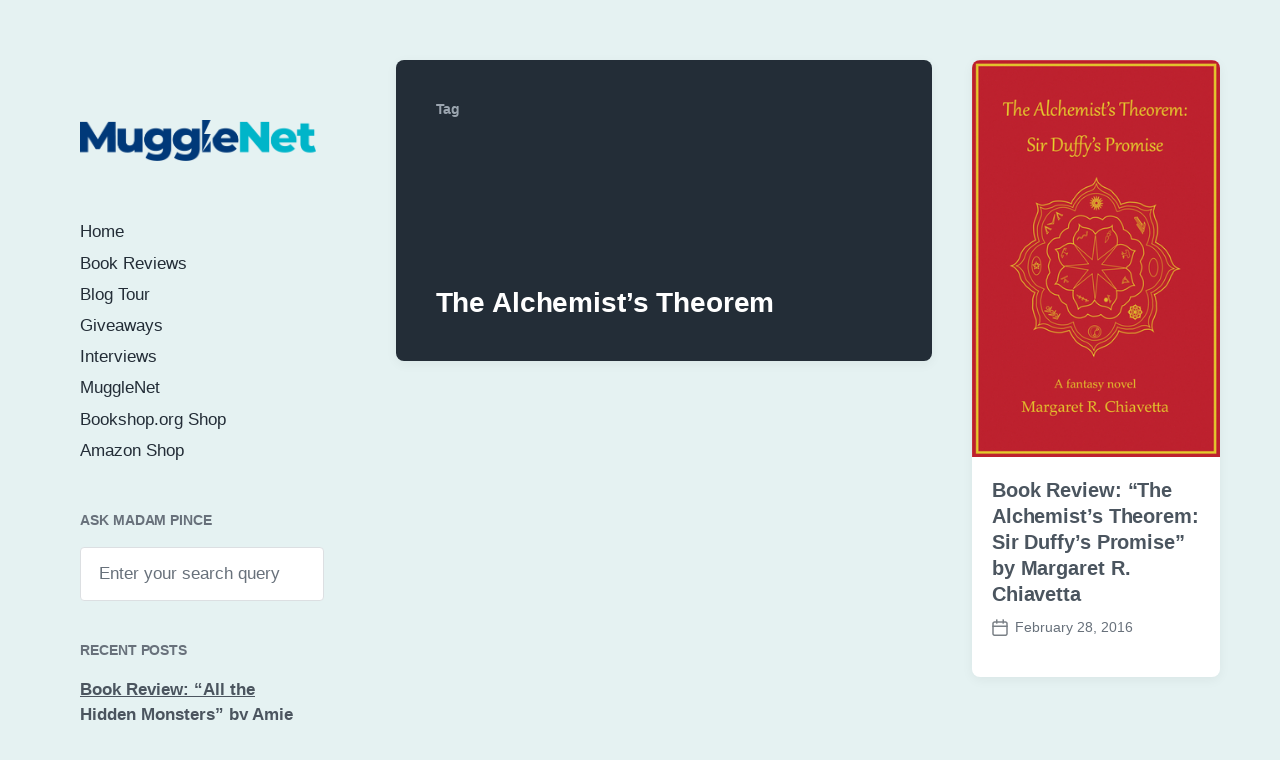

--- FILE ---
content_type: text/html; charset=UTF-8
request_url: https://blog.mugglenet.com/tag/the-alchemists-theorem/
body_size: 41272
content:
<!DOCTYPE html>


<html class="no-js" lang="en-US">

	<head>

		<meta http-equiv="content-type" content="text/html" charset="UTF-8" />
		<meta name="viewport" content="width=device-width, initial-scale=1.0" >

		<link rel="profile" href="http://gmpg.org/xfn/11">

		<title>The Alchemist&#8217;s Theorem &#8211; MuggleNet Book Trolley</title>
<meta name='robots' content='max-image-preview:large' />
	<style>img:is([sizes="auto" i], [sizes^="auto," i]) { contain-intrinsic-size: 3000px 1500px }</style>
	<link rel='dns-prefetch' href='//scripts.mediavine.com' />
<link rel='dns-prefetch' href='//blog-assets.mugglenet.com' />
<link rel="alternate" type="application/rss+xml" title="MuggleNet Book Trolley &raquo; Feed" href="https://blog.mugglenet.com/feed/" />
<link rel="alternate" type="application/rss+xml" title="MuggleNet Book Trolley &raquo; Comments Feed" href="https://blog.mugglenet.com/comments/feed/" />
<link rel="alternate" type="application/rss+xml" title="MuggleNet Book Trolley &raquo; The Alchemist&#039;s Theorem Tag Feed" href="https://blog.mugglenet.com/tag/the-alchemists-theorem/feed/" />
<script type="text/javascript">
/* <![CDATA[ */
window._wpemojiSettings = {"baseUrl":"https:\/\/s.w.org\/images\/core\/emoji\/15.0.3\/72x72\/","ext":".png","svgUrl":"https:\/\/s.w.org\/images\/core\/emoji\/15.0.3\/svg\/","svgExt":".svg","source":{"concatemoji":"https:\/\/blog-cdn.mugglenet.com\/wp-includes\/js\/wp-emoji-release.min.js?ver=6.7.4"}};
/*! This file is auto-generated */
!function(i,n){var o,s,e;function c(e){try{var t={supportTests:e,timestamp:(new Date).valueOf()};sessionStorage.setItem(o,JSON.stringify(t))}catch(e){}}function p(e,t,n){e.clearRect(0,0,e.canvas.width,e.canvas.height),e.fillText(t,0,0);var t=new Uint32Array(e.getImageData(0,0,e.canvas.width,e.canvas.height).data),r=(e.clearRect(0,0,e.canvas.width,e.canvas.height),e.fillText(n,0,0),new Uint32Array(e.getImageData(0,0,e.canvas.width,e.canvas.height).data));return t.every(function(e,t){return e===r[t]})}function u(e,t,n){switch(t){case"flag":return n(e,"\ud83c\udff3\ufe0f\u200d\u26a7\ufe0f","\ud83c\udff3\ufe0f\u200b\u26a7\ufe0f")?!1:!n(e,"\ud83c\uddfa\ud83c\uddf3","\ud83c\uddfa\u200b\ud83c\uddf3")&&!n(e,"\ud83c\udff4\udb40\udc67\udb40\udc62\udb40\udc65\udb40\udc6e\udb40\udc67\udb40\udc7f","\ud83c\udff4\u200b\udb40\udc67\u200b\udb40\udc62\u200b\udb40\udc65\u200b\udb40\udc6e\u200b\udb40\udc67\u200b\udb40\udc7f");case"emoji":return!n(e,"\ud83d\udc26\u200d\u2b1b","\ud83d\udc26\u200b\u2b1b")}return!1}function f(e,t,n){var r="undefined"!=typeof WorkerGlobalScope&&self instanceof WorkerGlobalScope?new OffscreenCanvas(300,150):i.createElement("canvas"),a=r.getContext("2d",{willReadFrequently:!0}),o=(a.textBaseline="top",a.font="600 32px Arial",{});return e.forEach(function(e){o[e]=t(a,e,n)}),o}function t(e){var t=i.createElement("script");t.src=e,t.defer=!0,i.head.appendChild(t)}"undefined"!=typeof Promise&&(o="wpEmojiSettingsSupports",s=["flag","emoji"],n.supports={everything:!0,everythingExceptFlag:!0},e=new Promise(function(e){i.addEventListener("DOMContentLoaded",e,{once:!0})}),new Promise(function(t){var n=function(){try{var e=JSON.parse(sessionStorage.getItem(o));if("object"==typeof e&&"number"==typeof e.timestamp&&(new Date).valueOf()<e.timestamp+604800&&"object"==typeof e.supportTests)return e.supportTests}catch(e){}return null}();if(!n){if("undefined"!=typeof Worker&&"undefined"!=typeof OffscreenCanvas&&"undefined"!=typeof URL&&URL.createObjectURL&&"undefined"!=typeof Blob)try{var e="postMessage("+f.toString()+"("+[JSON.stringify(s),u.toString(),p.toString()].join(",")+"));",r=new Blob([e],{type:"text/javascript"}),a=new Worker(URL.createObjectURL(r),{name:"wpTestEmojiSupports"});return void(a.onmessage=function(e){c(n=e.data),a.terminate(),t(n)})}catch(e){}c(n=f(s,u,p))}t(n)}).then(function(e){for(var t in e)n.supports[t]=e[t],n.supports.everything=n.supports.everything&&n.supports[t],"flag"!==t&&(n.supports.everythingExceptFlag=n.supports.everythingExceptFlag&&n.supports[t]);n.supports.everythingExceptFlag=n.supports.everythingExceptFlag&&!n.supports.flag,n.DOMReady=!1,n.readyCallback=function(){n.DOMReady=!0}}).then(function(){return e}).then(function(){var e;n.supports.everything||(n.readyCallback(),(e=n.source||{}).concatemoji?t(e.concatemoji):e.wpemoji&&e.twemoji&&(t(e.twemoji),t(e.wpemoji)))}))}((window,document),window._wpemojiSettings);
/* ]]> */
</script>
<style id='wp-emoji-styles-inline-css' type='text/css'>

	img.wp-smiley, img.emoji {
		display: inline !important;
		border: none !important;
		box-shadow: none !important;
		height: 1em !important;
		width: 1em !important;
		margin: 0 0.07em !important;
		vertical-align: -0.1em !important;
		background: none !important;
		padding: 0 !important;
	}
</style>
<link rel='stylesheet' id='wp-block-library-css' href='https://blog-cdn.mugglenet.com/wp-includes/css/dist/block-library/style.min.css?ver=6.7.4' type='text/css' media='all' />
<style id='classic-theme-styles-inline-css' type='text/css'>
/*! This file is auto-generated */
.wp-block-button__link{color:#fff;background-color:#32373c;border-radius:9999px;box-shadow:none;text-decoration:none;padding:calc(.667em + 2px) calc(1.333em + 2px);font-size:1.125em}.wp-block-file__button{background:#32373c;color:#fff;text-decoration:none}
</style>
<style id='global-styles-inline-css' type='text/css'>
:root{--wp--preset--aspect-ratio--square: 1;--wp--preset--aspect-ratio--4-3: 4/3;--wp--preset--aspect-ratio--3-4: 3/4;--wp--preset--aspect-ratio--3-2: 3/2;--wp--preset--aspect-ratio--2-3: 2/3;--wp--preset--aspect-ratio--16-9: 16/9;--wp--preset--aspect-ratio--9-16: 9/16;--wp--preset--color--black: #232D37;--wp--preset--color--cyan-bluish-gray: #abb8c3;--wp--preset--color--white: #FFF;--wp--preset--color--pale-pink: #f78da7;--wp--preset--color--vivid-red: #cf2e2e;--wp--preset--color--luminous-vivid-orange: #ff6900;--wp--preset--color--luminous-vivid-amber: #fcb900;--wp--preset--color--light-green-cyan: #7bdcb5;--wp--preset--color--vivid-green-cyan: #00d084;--wp--preset--color--pale-cyan-blue: #8ed1fc;--wp--preset--color--vivid-cyan-blue: #0693e3;--wp--preset--color--vivid-purple: #9b51e0;--wp--preset--color--darkest-gray: #4B555F;--wp--preset--color--darker-gray: #69737D;--wp--preset--color--gray: #9BA5AF;--wp--preset--color--light-gray: #DCDFE2;--wp--preset--color--lightest-gray: #E6E9EC;--wp--preset--gradient--vivid-cyan-blue-to-vivid-purple: linear-gradient(135deg,rgba(6,147,227,1) 0%,rgb(155,81,224) 100%);--wp--preset--gradient--light-green-cyan-to-vivid-green-cyan: linear-gradient(135deg,rgb(122,220,180) 0%,rgb(0,208,130) 100%);--wp--preset--gradient--luminous-vivid-amber-to-luminous-vivid-orange: linear-gradient(135deg,rgba(252,185,0,1) 0%,rgba(255,105,0,1) 100%);--wp--preset--gradient--luminous-vivid-orange-to-vivid-red: linear-gradient(135deg,rgba(255,105,0,1) 0%,rgb(207,46,46) 100%);--wp--preset--gradient--very-light-gray-to-cyan-bluish-gray: linear-gradient(135deg,rgb(238,238,238) 0%,rgb(169,184,195) 100%);--wp--preset--gradient--cool-to-warm-spectrum: linear-gradient(135deg,rgb(74,234,220) 0%,rgb(151,120,209) 20%,rgb(207,42,186) 40%,rgb(238,44,130) 60%,rgb(251,105,98) 80%,rgb(254,248,76) 100%);--wp--preset--gradient--blush-light-purple: linear-gradient(135deg,rgb(255,206,236) 0%,rgb(152,150,240) 100%);--wp--preset--gradient--blush-bordeaux: linear-gradient(135deg,rgb(254,205,165) 0%,rgb(254,45,45) 50%,rgb(107,0,62) 100%);--wp--preset--gradient--luminous-dusk: linear-gradient(135deg,rgb(255,203,112) 0%,rgb(199,81,192) 50%,rgb(65,88,208) 100%);--wp--preset--gradient--pale-ocean: linear-gradient(135deg,rgb(255,245,203) 0%,rgb(182,227,212) 50%,rgb(51,167,181) 100%);--wp--preset--gradient--electric-grass: linear-gradient(135deg,rgb(202,248,128) 0%,rgb(113,206,126) 100%);--wp--preset--gradient--midnight: linear-gradient(135deg,rgb(2,3,129) 0%,rgb(40,116,252) 100%);--wp--preset--font-size--small: 16px;--wp--preset--font-size--medium: 20px;--wp--preset--font-size--large: 24px;--wp--preset--font-size--x-large: 42px;--wp--preset--font-size--normal: 19px;--wp--preset--font-size--larger: 32px;--wp--preset--spacing--20: 0.44rem;--wp--preset--spacing--30: 0.67rem;--wp--preset--spacing--40: 1rem;--wp--preset--spacing--50: 1.5rem;--wp--preset--spacing--60: 2.25rem;--wp--preset--spacing--70: 3.38rem;--wp--preset--spacing--80: 5.06rem;--wp--preset--shadow--natural: 6px 6px 9px rgba(0, 0, 0, 0.2);--wp--preset--shadow--deep: 12px 12px 50px rgba(0, 0, 0, 0.4);--wp--preset--shadow--sharp: 6px 6px 0px rgba(0, 0, 0, 0.2);--wp--preset--shadow--outlined: 6px 6px 0px -3px rgba(255, 255, 255, 1), 6px 6px rgba(0, 0, 0, 1);--wp--preset--shadow--crisp: 6px 6px 0px rgba(0, 0, 0, 1);}:where(.is-layout-flex){gap: 0.5em;}:where(.is-layout-grid){gap: 0.5em;}body .is-layout-flex{display: flex;}.is-layout-flex{flex-wrap: wrap;align-items: center;}.is-layout-flex > :is(*, div){margin: 0;}body .is-layout-grid{display: grid;}.is-layout-grid > :is(*, div){margin: 0;}:where(.wp-block-columns.is-layout-flex){gap: 2em;}:where(.wp-block-columns.is-layout-grid){gap: 2em;}:where(.wp-block-post-template.is-layout-flex){gap: 1.25em;}:where(.wp-block-post-template.is-layout-grid){gap: 1.25em;}.has-black-color{color: var(--wp--preset--color--black) !important;}.has-cyan-bluish-gray-color{color: var(--wp--preset--color--cyan-bluish-gray) !important;}.has-white-color{color: var(--wp--preset--color--white) !important;}.has-pale-pink-color{color: var(--wp--preset--color--pale-pink) !important;}.has-vivid-red-color{color: var(--wp--preset--color--vivid-red) !important;}.has-luminous-vivid-orange-color{color: var(--wp--preset--color--luminous-vivid-orange) !important;}.has-luminous-vivid-amber-color{color: var(--wp--preset--color--luminous-vivid-amber) !important;}.has-light-green-cyan-color{color: var(--wp--preset--color--light-green-cyan) !important;}.has-vivid-green-cyan-color{color: var(--wp--preset--color--vivid-green-cyan) !important;}.has-pale-cyan-blue-color{color: var(--wp--preset--color--pale-cyan-blue) !important;}.has-vivid-cyan-blue-color{color: var(--wp--preset--color--vivid-cyan-blue) !important;}.has-vivid-purple-color{color: var(--wp--preset--color--vivid-purple) !important;}.has-black-background-color{background-color: var(--wp--preset--color--black) !important;}.has-cyan-bluish-gray-background-color{background-color: var(--wp--preset--color--cyan-bluish-gray) !important;}.has-white-background-color{background-color: var(--wp--preset--color--white) !important;}.has-pale-pink-background-color{background-color: var(--wp--preset--color--pale-pink) !important;}.has-vivid-red-background-color{background-color: var(--wp--preset--color--vivid-red) !important;}.has-luminous-vivid-orange-background-color{background-color: var(--wp--preset--color--luminous-vivid-orange) !important;}.has-luminous-vivid-amber-background-color{background-color: var(--wp--preset--color--luminous-vivid-amber) !important;}.has-light-green-cyan-background-color{background-color: var(--wp--preset--color--light-green-cyan) !important;}.has-vivid-green-cyan-background-color{background-color: var(--wp--preset--color--vivid-green-cyan) !important;}.has-pale-cyan-blue-background-color{background-color: var(--wp--preset--color--pale-cyan-blue) !important;}.has-vivid-cyan-blue-background-color{background-color: var(--wp--preset--color--vivid-cyan-blue) !important;}.has-vivid-purple-background-color{background-color: var(--wp--preset--color--vivid-purple) !important;}.has-black-border-color{border-color: var(--wp--preset--color--black) !important;}.has-cyan-bluish-gray-border-color{border-color: var(--wp--preset--color--cyan-bluish-gray) !important;}.has-white-border-color{border-color: var(--wp--preset--color--white) !important;}.has-pale-pink-border-color{border-color: var(--wp--preset--color--pale-pink) !important;}.has-vivid-red-border-color{border-color: var(--wp--preset--color--vivid-red) !important;}.has-luminous-vivid-orange-border-color{border-color: var(--wp--preset--color--luminous-vivid-orange) !important;}.has-luminous-vivid-amber-border-color{border-color: var(--wp--preset--color--luminous-vivid-amber) !important;}.has-light-green-cyan-border-color{border-color: var(--wp--preset--color--light-green-cyan) !important;}.has-vivid-green-cyan-border-color{border-color: var(--wp--preset--color--vivid-green-cyan) !important;}.has-pale-cyan-blue-border-color{border-color: var(--wp--preset--color--pale-cyan-blue) !important;}.has-vivid-cyan-blue-border-color{border-color: var(--wp--preset--color--vivid-cyan-blue) !important;}.has-vivid-purple-border-color{border-color: var(--wp--preset--color--vivid-purple) !important;}.has-vivid-cyan-blue-to-vivid-purple-gradient-background{background: var(--wp--preset--gradient--vivid-cyan-blue-to-vivid-purple) !important;}.has-light-green-cyan-to-vivid-green-cyan-gradient-background{background: var(--wp--preset--gradient--light-green-cyan-to-vivid-green-cyan) !important;}.has-luminous-vivid-amber-to-luminous-vivid-orange-gradient-background{background: var(--wp--preset--gradient--luminous-vivid-amber-to-luminous-vivid-orange) !important;}.has-luminous-vivid-orange-to-vivid-red-gradient-background{background: var(--wp--preset--gradient--luminous-vivid-orange-to-vivid-red) !important;}.has-very-light-gray-to-cyan-bluish-gray-gradient-background{background: var(--wp--preset--gradient--very-light-gray-to-cyan-bluish-gray) !important;}.has-cool-to-warm-spectrum-gradient-background{background: var(--wp--preset--gradient--cool-to-warm-spectrum) !important;}.has-blush-light-purple-gradient-background{background: var(--wp--preset--gradient--blush-light-purple) !important;}.has-blush-bordeaux-gradient-background{background: var(--wp--preset--gradient--blush-bordeaux) !important;}.has-luminous-dusk-gradient-background{background: var(--wp--preset--gradient--luminous-dusk) !important;}.has-pale-ocean-gradient-background{background: var(--wp--preset--gradient--pale-ocean) !important;}.has-electric-grass-gradient-background{background: var(--wp--preset--gradient--electric-grass) !important;}.has-midnight-gradient-background{background: var(--wp--preset--gradient--midnight) !important;}.has-small-font-size{font-size: var(--wp--preset--font-size--small) !important;}.has-medium-font-size{font-size: var(--wp--preset--font-size--medium) !important;}.has-large-font-size{font-size: var(--wp--preset--font-size--large) !important;}.has-x-large-font-size{font-size: var(--wp--preset--font-size--x-large) !important;}
:where(.wp-block-post-template.is-layout-flex){gap: 1.25em;}:where(.wp-block-post-template.is-layout-grid){gap: 1.25em;}
:where(.wp-block-columns.is-layout-flex){gap: 2em;}:where(.wp-block-columns.is-layout-grid){gap: 2em;}
:root :where(.wp-block-pullquote){font-size: 1.5em;line-height: 1.6;}
</style>
<link rel='stylesheet' id='koji-style-css' href='https://blog-cdn.mugglenet.com/wp-content/themes/koji/style.css?ver=2.1' type='text/css' media='all' />
<style id='akismet-widget-style-inline-css' type='text/css'>

			.a-stats {
				--akismet-color-mid-green: #357b49;
				--akismet-color-white: #fff;
				--akismet-color-light-grey: #f6f7f7;

				max-width: 350px;
				width: auto;
			}

			.a-stats * {
				all: unset;
				box-sizing: border-box;
			}

			.a-stats strong {
				font-weight: 600;
			}

			.a-stats a.a-stats__link,
			.a-stats a.a-stats__link:visited,
			.a-stats a.a-stats__link:active {
				background: var(--akismet-color-mid-green);
				border: none;
				box-shadow: none;
				border-radius: 8px;
				color: var(--akismet-color-white);
				cursor: pointer;
				display: block;
				font-family: -apple-system, BlinkMacSystemFont, 'Segoe UI', 'Roboto', 'Oxygen-Sans', 'Ubuntu', 'Cantarell', 'Helvetica Neue', sans-serif;
				font-weight: 500;
				padding: 12px;
				text-align: center;
				text-decoration: none;
				transition: all 0.2s ease;
			}

			/* Extra specificity to deal with TwentyTwentyOne focus style */
			.widget .a-stats a.a-stats__link:focus {
				background: var(--akismet-color-mid-green);
				color: var(--akismet-color-white);
				text-decoration: none;
			}

			.a-stats a.a-stats__link:hover {
				filter: brightness(110%);
				box-shadow: 0 4px 12px rgba(0, 0, 0, 0.06), 0 0 2px rgba(0, 0, 0, 0.16);
			}

			.a-stats .count {
				color: var(--akismet-color-white);
				display: block;
				font-size: 1.5em;
				line-height: 1.4;
				padding: 0 13px;
				white-space: nowrap;
			}
		
</style>
<link rel='stylesheet' id='otw-shortcode-general_foundicons-css' href='https://blog-cdn.mugglenet.com/wp-content/plugins/buttons-shortcode-and-widget/include/otw_components/otw_shortcode/css/general_foundicons.css?ver=6.7.4' type='text/css' media='all' />
<link rel='stylesheet' id='otw-shortcode-social_foundicons-css' href='https://blog-cdn.mugglenet.com/wp-content/plugins/buttons-shortcode-and-widget/include/otw_components/otw_shortcode/css/social_foundicons.css?ver=6.7.4' type='text/css' media='all' />
<link rel='stylesheet' id='otw-shortcode-css' href='https://blog-cdn.mugglenet.com/wp-content/plugins/buttons-shortcode-and-widget/include/otw_components/otw_shortcode/css/otw_shortcode.css?ver=6.7.4' type='text/css' media='all' />
<script type="text/javascript" async="async" fetchpriority="high" data-noptimize="1" data-cfasync="false" src="https://scripts.mediavine.com/tags/muggle-net.js?ver=6.7.4" id="mv-script-wrapper-js"></script>
<script type="text/javascript" src="https://blog-cdn.mugglenet.com/wp-includes/js/jquery/jquery.min.js?ver=3.7.1" id="jquery-core-js"></script>
<script type="text/javascript" src="https://blog-cdn.mugglenet.com/wp-includes/js/jquery/jquery-migrate.min.js?ver=3.4.1" id="jquery-migrate-js"></script>
<link rel="https://api.w.org/" href="https://blog.mugglenet.com/wp-json/" /><link rel="alternate" title="JSON" type="application/json" href="https://blog.mugglenet.com/wp-json/wp/v2/tags/654" /><link rel="EditURI" type="application/rsd+xml" title="RSD" href="https://blog.mugglenet.com/xmlrpc.php?rsd" />
		<!-- Custom Logo: hide header text -->
		<style id="custom-logo-css" type="text/css">
			.site-title, .site-description {
				position: absolute;
				clip: rect(1px, 1px, 1px, 1px);
			}
		</style>
		   <script type="text/javascript">
   var _gaq = _gaq || [];
   _gaq.push(['_setAccount', 'UA-574813-1']);
   _gaq.push(['_trackPageview']);
   (function() {
   var ga = document.createElement('script'); ga.type = 'text/javascript'; ga.async = true;
   ga.src = ('https:' == document.location.protocol ? 'https://ssl' : 'http://www') + '.google-analytics.com/ga.js';
   var s = document.getElementsByTagName('script')[0]; s.parentNode.insertBefore(ga, s);
   })();
   </script>
		<script>document.documentElement.className = document.documentElement.className.replace( 'no-js', 'js' );</script>
		<style type="text/css" id="custom-background-css">
body.custom-background { background-color: #e5f2f2; }
</style>
	<link rel="icon" href="https://blog-assets.mugglenet.com/wp-content/uploads/2019/07/MN-Icon-light-BG-150x150.png" sizes="32x32" />
<link rel="icon" href="https://blog-assets.mugglenet.com/wp-content/uploads/2019/07/MN-Icon-light-BG.png" sizes="192x192" />
<link rel="apple-touch-icon" href="https://blog-assets.mugglenet.com/wp-content/uploads/2019/07/MN-Icon-light-BG.png" />
<meta name="msapplication-TileImage" content="https://blog-assets.mugglenet.com/wp-content/uploads/2019/07/MN-Icon-light-BG.png" />
		<style type="text/css" id="wp-custom-css">
			.entry-content .alignleft {
	margin-left: 0px !important;
}

.post-meta .meta-wrapper {
	display: inline-flex;
}

.by-author&nbsp;{display:&nbsp;none;}		</style>
		<!-- ## NXS/OG ## --><!-- ## NXSOGTAGS ## --><!-- ## NXS/OG ## -->

	</head>

	<body class="archive tag tag-the-alchemists-theorem tag-654 custom-background wp-custom-logo pagination-type-button">

		
		<div id="site-wrapper">

			<header id="site-header" role="banner">

				<a class="skip-link" href="#site-content">Skip to the content</a>
				<a class="skip-link" href="#main-menu">Skip to the main menu</a>

				<div class="header-top section-inner">

					
			<a href="https://blog.mugglenet.com/" title="MuggleNet Book Trolley" class="custom-logo-link">
				<img src="https://blog-assets.mugglenet.com/wp-content/uploads/2019/07/mn-wordmark-rgb-light-bg.png" width="500" height="88" alt="MuggleNet Book Trolley" />
			</a>

			
					<button type="button" aria-pressed="false" class="toggle nav-toggle" data-toggle-target=".mobile-menu-wrapper" data-toggle-scroll-lock="true" data-toggle-attribute="">
						<label>
							<span class="show">Menu</span>
							<span class="hide">Close</span>
						</label>
						<div class="bars">
							<div class="bar"></div>
							<div class="bar"></div>
							<div class="bar"></div>
						</div><!-- .bars -->
					</button><!-- .nav-toggle -->

				</div><!-- .header-top -->

				<div class="header-inner section-inner">

					<div class="header-inner-top">

						
						<ul class="site-nav reset-list-style" id="main-menu" role="navigation">
							<li id="menu-item-1206153" class="menu-item menu-item-type-custom menu-item-object-custom menu-item-home menu-item-1206153"><a href="http://blog.mugglenet.com/">Home</a></li>
<li id="menu-item-1206887" class="menu-item menu-item-type-taxonomy menu-item-object-category menu-item-1206887"><a href="https://blog.mugglenet.com/category/book-reviews/">Book Reviews</a></li>
<li id="menu-item-1208511" class="menu-item menu-item-type-taxonomy menu-item-object-category menu-item-1208511"><a href="https://blog.mugglenet.com/category/blog-tour/">Blog Tour</a></li>
<li id="menu-item-1206265" class="menu-item menu-item-type-taxonomy menu-item-object-category menu-item-1206265"><a href="https://blog.mugglenet.com/category/giveaways/">Giveaways</a></li>
<li id="menu-item-1206888" class="menu-item menu-item-type-taxonomy menu-item-object-category menu-item-1206888"><a href="https://blog.mugglenet.com/category/interviews/">Interviews</a></li>
<li id="menu-item-1208510" class="menu-item menu-item-type-custom menu-item-object-custom menu-item-1208510"><a href="http://www.mugglenet.com">MuggleNet</a></li>
<li id="menu-item-1209875" class="menu-item menu-item-type-custom menu-item-object-custom menu-item-1209875"><a target="_blank" href="https://bookshop.org/shop/MuggleNet">Bookshop.org Shop</a></li>
<li id="menu-item-1209877" class="menu-item menu-item-type-custom menu-item-object-custom menu-item-1209877"><a target="_blank" href="https://www.amazon.com/shop/mugglenet">Amazon Shop</a></li>
						</ul>

						
							<div class="sidebar-widgets">
								<div id="search-2" class="widget widget_search"><div class="widget-content"><h2 class="widget-title">Ask Madam Pince</h2>
<form role="search" method="get" class="search-form" action="https://blog.mugglenet.com/">
	<label for="search-form-6920e89f2e64f">
		<span class="screen-reader-text">Search for:</span>
		<img aria-hidden="true" src="https://blog-cdn.mugglenet.com/wp-content/themes/koji/assets/images/icons/spyglass.svg" />
	</label>
	<input type="search" id="search-form-6920e89f2e64f" class="search-field" placeholder="Enter your search query" value="" name="s" />
	<button type="submit" class="search-submit screen-reader-text">Search</button>
</form>
</div><div class="clear"></div></div>
		<div id="recent-posts-2" class="widget widget_recent_entries"><div class="widget-content">
		<h2 class="widget-title">Recent Posts</h2>
		<ul>
											<li>
					<a href="https://blog.mugglenet.com/2025/05/book-review-all-the-hidden-monsters-by-amie-jordan/">Book Review: &#8220;All the Hidden Monsters&#8221; by Amie Jordan</a>
											<span class="post-date">May 9, 2025</span>
									</li>
											<li>
					<a href="https://blog.mugglenet.com/2024/12/book-review-the-last-one-by-rachel-howzell-hall/">Book Review: &#8220;The Last One&#8221; by Rachel Howzell Hall</a>
											<span class="post-date">December 5, 2024</span>
									</li>
											<li>
					<a href="https://blog.mugglenet.com/2024/07/author-interview-randy-ribay-author-of-the-reckoning-of-roku/">Author Interview: Randy Ribay, Author of &#8220;The Reckoning of Roku&#8221;</a>
											<span class="post-date">July 23, 2024</span>
									</li>
											<li>
					<a href="https://blog.mugglenet.com/2024/07/book-review-the-reckoning-of-roku-chronicles-of-the-avatar-5-by-randy-ribay/">Book Review: &#8220;The Reckoning of Roku&#8221; (&#8220;Chronicles of the Avatar&#8221; #5) by Randy Ribay</a>
											<span class="post-date">July 23, 2024</span>
									</li>
											<li>
					<a href="https://blog.mugglenet.com/2024/06/book-review-we-shall-be-monsters-by-tara-sim/">Book Review: &#8220;We Shall Be Monsters&#8221; by Tara Sim</a>
											<span class="post-date">June 29, 2024</span>
									</li>
											<li>
					<a href="https://blog.mugglenet.com/2024/02/book-review-the-cursed-rose-the-bone-spindle-3-by-leslie-vedder/">Book Review: “The Cursed Rose” (“The Bone Spindle” #3) by Leslie Vedder</a>
											<span class="post-date">February 6, 2024</span>
									</li>
											<li>
					<a href="https://blog.mugglenet.com/2024/01/book-review-divine-might-goddesses-in-greek-myth-by-natalie-haynes/">Book Review: “Divine Might: Goddesses in Greek Myth” by Natalie Haynes</a>
											<span class="post-date">January 8, 2024</span>
									</li>
											<li>
					<a href="https://blog.mugglenet.com/2023/11/book-review-the-blood-years-by-elana-k-arnold/">Book Review: &#8220;The Blood Years&#8221; by Elana K. Arnold</a>
											<span class="post-date">November 17, 2023</span>
									</li>
											<li>
					<a href="https://blog.mugglenet.com/2023/11/book-review-check-mate-by-ali-hazelwood/">Book Review: &#8220;Check &amp; Mate&#8221; by Ali Hazelwood</a>
											<span class="post-date">November 7, 2023</span>
									</li>
											<li>
					<a href="https://blog.mugglenet.com/2023/10/series-review-catwings-by-ursula-k-le-guin-illustrated-by-s-d-schindler/">Series Review: &#8220;Catwings&#8221; by Ursula K. Le Guin, Illustrated by S.D. Schindler</a>
											<span class="post-date">October 24, 2023</span>
									</li>
					</ul>

		</div><div class="clear"></div></div>							</div><!-- .sidebar-widgets -->

						
					</div><!-- .header-inner-top -->

					<div class="social-menu-wrapper">

						
							<ul class="social-menu reset-list-style social-icons s-icons">

								
									<li class="search-toggle-wrapper"><button type="button" aria-pressed="false" data-toggle-target=".search-overlay" data-set-focus=".search-overlay .search-field" class="toggle search-toggle"><span class="screen-reader-text">Toggle the search field</span></button></li>

									<li id="menu-item-1208514" class="menu-item menu-item-type-custom menu-item-object-custom menu-item-1208514"><a target="_blank" href="https://www.facebook.com/mugglenet/"><span class="screen-reader-text">Facebook</span></a></li>
<li id="menu-item-1208515" class="menu-item menu-item-type-custom menu-item-object-custom menu-item-1208515"><a target="_blank" href="https://twitter.com/MuggleNet"><span class="screen-reader-text">Twitter</span></a></li>
<li id="menu-item-1208516" class="menu-item menu-item-type-custom menu-item-object-custom menu-item-1208516"><a target="_blank" href="https://www.instagram.com/mugglenet/"><span class="screen-reader-text">Instagram</span></a></li>
<li id="menu-item-1208517" class="menu-item menu-item-type-custom menu-item-object-custom menu-item-1208517"><a target="_blank" href="https://www.youtube.com/user/MuggleNetVid"><span class="screen-reader-text">YouTube</span></a></li>
<li id="menu-item-1209873" class="menu-item menu-item-type-custom menu-item-object-custom menu-item-1209873"><a target="_blank" href="https://bookshop.org/shop/MuggleNet"><span class="screen-reader-text">Bookshop.org Shop</span></a></li>
<li id="menu-item-1209874" class="menu-item menu-item-type-custom menu-item-object-custom menu-item-1209874"><a target="_blank" href="https://www.amazon.com/shop/mugglenet"><span class="screen-reader-text">Amazon Shop</span></a></li>

							</ul><!-- .social-menu -->

						
					</div><!-- .social-menu-wrapper -->

				</div><!-- .header-inner -->

			</header><!-- #site-header -->

			<div class="mobile-menu-wrapper" aria-expanded="false">

				<div class="mobile-menu section-inner">

					<div class="mobile-menu-top">

						
						<ul class="site-nav reset-list-style" id="mobile-menu" role="navigation">
							<li class="menu-item menu-item-type-custom menu-item-object-custom menu-item-home menu-item-1206153"><a href="http://blog.mugglenet.com/">Home</a></li>
<li class="menu-item menu-item-type-taxonomy menu-item-object-category menu-item-1206887"><a href="https://blog.mugglenet.com/category/book-reviews/">Book Reviews</a></li>
<li class="menu-item menu-item-type-taxonomy menu-item-object-category menu-item-1208511"><a href="https://blog.mugglenet.com/category/blog-tour/">Blog Tour</a></li>
<li class="menu-item menu-item-type-taxonomy menu-item-object-category menu-item-1206265"><a href="https://blog.mugglenet.com/category/giveaways/">Giveaways</a></li>
<li class="menu-item menu-item-type-taxonomy menu-item-object-category menu-item-1206888"><a href="https://blog.mugglenet.com/category/interviews/">Interviews</a></li>
<li class="menu-item menu-item-type-custom menu-item-object-custom menu-item-1208510"><a href="http://www.mugglenet.com">MuggleNet</a></li>
<li class="menu-item menu-item-type-custom menu-item-object-custom menu-item-1209875"><a target="_blank" href="https://bookshop.org/shop/MuggleNet">Bookshop.org Shop</a></li>
<li class="menu-item menu-item-type-custom menu-item-object-custom menu-item-1209877"><a target="_blank" href="https://www.amazon.com/shop/mugglenet">Amazon Shop</a></li>
						</ul>

						
							<div class="sidebar-widgets">
								<div id="search-2" class="widget widget_search"><div class="widget-content"><h2 class="widget-title">Ask Madam Pince</h2>
<form role="search" method="get" class="search-form" action="https://blog.mugglenet.com/">
	<label for="search-form-6920e89f31a1c">
		<span class="screen-reader-text">Search for:</span>
		<img aria-hidden="true" src="https://blog-cdn.mugglenet.com/wp-content/themes/koji/assets/images/icons/spyglass.svg" />
	</label>
	<input type="search" id="search-form-6920e89f31a1c" class="search-field" placeholder="Enter your search query" value="" name="s" />
	<button type="submit" class="search-submit screen-reader-text">Search</button>
</form>
</div><div class="clear"></div></div>
		<div id="recent-posts-2" class="widget widget_recent_entries"><div class="widget-content">
		<h2 class="widget-title">Recent Posts</h2>
		<ul>
											<li>
					<a href="https://blog.mugglenet.com/2025/05/book-review-all-the-hidden-monsters-by-amie-jordan/">Book Review: &#8220;All the Hidden Monsters&#8221; by Amie Jordan</a>
											<span class="post-date">May 9, 2025</span>
									</li>
											<li>
					<a href="https://blog.mugglenet.com/2024/12/book-review-the-last-one-by-rachel-howzell-hall/">Book Review: &#8220;The Last One&#8221; by Rachel Howzell Hall</a>
											<span class="post-date">December 5, 2024</span>
									</li>
											<li>
					<a href="https://blog.mugglenet.com/2024/07/author-interview-randy-ribay-author-of-the-reckoning-of-roku/">Author Interview: Randy Ribay, Author of &#8220;The Reckoning of Roku&#8221;</a>
											<span class="post-date">July 23, 2024</span>
									</li>
											<li>
					<a href="https://blog.mugglenet.com/2024/07/book-review-the-reckoning-of-roku-chronicles-of-the-avatar-5-by-randy-ribay/">Book Review: &#8220;The Reckoning of Roku&#8221; (&#8220;Chronicles of the Avatar&#8221; #5) by Randy Ribay</a>
											<span class="post-date">July 23, 2024</span>
									</li>
											<li>
					<a href="https://blog.mugglenet.com/2024/06/book-review-we-shall-be-monsters-by-tara-sim/">Book Review: &#8220;We Shall Be Monsters&#8221; by Tara Sim</a>
											<span class="post-date">June 29, 2024</span>
									</li>
											<li>
					<a href="https://blog.mugglenet.com/2024/02/book-review-the-cursed-rose-the-bone-spindle-3-by-leslie-vedder/">Book Review: “The Cursed Rose” (“The Bone Spindle” #3) by Leslie Vedder</a>
											<span class="post-date">February 6, 2024</span>
									</li>
											<li>
					<a href="https://blog.mugglenet.com/2024/01/book-review-divine-might-goddesses-in-greek-myth-by-natalie-haynes/">Book Review: “Divine Might: Goddesses in Greek Myth” by Natalie Haynes</a>
											<span class="post-date">January 8, 2024</span>
									</li>
											<li>
					<a href="https://blog.mugglenet.com/2023/11/book-review-the-blood-years-by-elana-k-arnold/">Book Review: &#8220;The Blood Years&#8221; by Elana K. Arnold</a>
											<span class="post-date">November 17, 2023</span>
									</li>
											<li>
					<a href="https://blog.mugglenet.com/2023/11/book-review-check-mate-by-ali-hazelwood/">Book Review: &#8220;Check &amp; Mate&#8221; by Ali Hazelwood</a>
											<span class="post-date">November 7, 2023</span>
									</li>
											<li>
					<a href="https://blog.mugglenet.com/2023/10/series-review-catwings-by-ursula-k-le-guin-illustrated-by-s-d-schindler/">Series Review: &#8220;Catwings&#8221; by Ursula K. Le Guin, Illustrated by S.D. Schindler</a>
											<span class="post-date">October 24, 2023</span>
									</li>
					</ul>

		</div><div class="clear"></div></div>							</div><!-- .sidebar-widgets -->

						
					</div><!-- .mobile-menu-top -->

					<div class="social-menu-wrapper">

						
							<ul class="social-menu reset-list-style social-icons s-icons mobile">

								
									<li class="search-toggle-wrapper"><button type="button" aria-pressed="false" data-toggle-target=".search-overlay" data-set-focus=".search-overlay .search-field" class="toggle search-toggle"><span class="screen-reader-text">Toggle the search field</span></button></li>

									<li class="menu-item menu-item-type-custom menu-item-object-custom menu-item-1208514"><a target="_blank" href="https://www.facebook.com/mugglenet/"><span class="screen-reader-text">Facebook</span></a></li>
<li class="menu-item menu-item-type-custom menu-item-object-custom menu-item-1208515"><a target="_blank" href="https://twitter.com/MuggleNet"><span class="screen-reader-text">Twitter</span></a></li>
<li class="menu-item menu-item-type-custom menu-item-object-custom menu-item-1208516"><a target="_blank" href="https://www.instagram.com/mugglenet/"><span class="screen-reader-text">Instagram</span></a></li>
<li class="menu-item menu-item-type-custom menu-item-object-custom menu-item-1208517"><a target="_blank" href="https://www.youtube.com/user/MuggleNetVid"><span class="screen-reader-text">YouTube</span></a></li>
<li class="menu-item menu-item-type-custom menu-item-object-custom menu-item-1209873"><a target="_blank" href="https://bookshop.org/shop/MuggleNet"><span class="screen-reader-text">Bookshop.org Shop</span></a></li>
<li class="menu-item menu-item-type-custom menu-item-object-custom menu-item-1209874"><a target="_blank" href="https://www.amazon.com/shop/mugglenet"><span class="screen-reader-text">Amazon Shop</span></a></li>

							</ul><!-- .social-menu -->

						
					</div><!-- .social-menu-wrapper -->

				</div><!-- .mobile-menu -->

			</div><!-- .mobile-menu-wrapper -->

			
				<div class="search-overlay cover-modal" aria-expanded="false">

					<div class="section-inner search-overlay-form-wrapper">
						
<form role="search" method="get" class="search-form" action="https://blog.mugglenet.com/">
	<label for="search-form-6920e89f3295b">
		<span class="screen-reader-text">Search for:</span>
		<img aria-hidden="true" src="https://blog-cdn.mugglenet.com/wp-content/themes/koji/assets/images/icons/spyglass.svg" />
	</label>
	<input type="search" id="search-form-6920e89f3295b" class="search-field" placeholder="Enter your search query" value="" name="s" />
	<button type="submit" class="search-submit screen-reader-text">Search</button>
</form>
					</div><!-- .section-inner -->

					<button type="button" class="toggle search-untoggle" data-toggle-target=".search-overlay" data-set-focus=".search-toggle:visible">
						<div class="search-untoggle-inner">
							<img aria-hidden="true" src="https://blog-cdn.mugglenet.com/wp-content/themes/koji/assets/images/icons/cross.svg" />
						</div>
						<span class="screen-reader-text">Hide the search overlay</span>
					</button><!-- .search-untoggle -->

				</div><!-- .search-overlay -->

			
<main id="site-content" role="main">

	
		<header class="archive-header archive-header-mobile bg-color-black color-darker-gray">

			<div class="section-inner">

				
				<h6 class="subheading">Tag</h6>

				<div class="archive-header-inner">
				
					<h3 class="archive-title color-white hanging-quotes">The Alchemist&#8217;s Theorem</h3>

									
				</div><!-- .archive-header-inner -->

				
			</div><!-- .section-inner -->

		</header><!-- .archive-header -->

	
	<div class="section-inner">

		<div class="posts load-more-target" id="posts" aria-live="polite">

			<div class="grid-sizer"></div>

			
				<div class="preview archive-header archive-header-desktop">

					<div class="preview-wrapper bg-color-black color-gray">

						<div class="preview-inner">

							
				<h6 class="subheading">Tag</h6>

				<div class="archive-header-inner">
				
					<h3 class="archive-title color-white hanging-quotes">The Alchemist&#8217;s Theorem</h3>

									
				</div><!-- .archive-header-inner -->

				
						</div><!-- .preview-inner -->

					</div><!-- .preview -->

				</div><!-- .archive-header -->

				<article class="preview preview-post do-spot post-1199388 post type-post status-publish format-standard has-post-thumbnail hentry category-book-reviews tag-dianna-wynne-jones tag-fantasy tag-margaret-r-chiavetta tag-the-alchemists-theorem tag-the-seattle-book-company byline-lindsey has-thumbnail" id="post-1199388">

	<div class="preview-wrapper">

		
			<a href="https://blog.mugglenet.com/2016/02/book-review-the-alchemists-theorem-sir-duffys-promise-by-margaret-r-chiavetta/" class="preview-image">

				<img width="297" height="475" src="https://blog-assets.mugglenet.com/wp-content/uploads/2016/02/The-Alchemists-Theorem-Sir-Duffys-Promise.jpg" class="attachment-koji_preview_image_high_resolution size-koji_preview_image_high_resolution wp-post-image" alt="" decoding="async" fetchpriority="high" srcset="https://blog-assets.mugglenet.com/wp-content/uploads/2016/02/The-Alchemists-Theorem-Sir-Duffys-Promise.jpg 297w, https://blog-assets.mugglenet.com/wp-content/uploads/2016/02/The-Alchemists-Theorem-Sir-Duffys-Promise-188x300.jpg 188w" sizes="(max-width: 297px) 100vw, 297px" />				
			</a>

		
		<div class="preview-inner">

			<h2 class="preview-title"><a href="https://blog.mugglenet.com/2016/02/book-review-the-alchemists-theorem-sir-duffys-promise-by-margaret-r-chiavetta/">Book Review: &#8220;The Alchemist&#8217;s Theorem: Sir Duffy&#8217;s Promise&#8221; by Margaret R. Chiavetta</a></h2>

			
			<div class="post-meta-wrapper post-meta-preview">

				<ul class="post-meta">

											<li class="post-date">
							<a class="meta-wrapper" href="https://blog.mugglenet.com/2016/02/book-review-the-alchemists-theorem-sir-duffys-promise-by-margaret-r-chiavetta/" title="Book Review: &#8220;The Alchemist&#8217;s Theorem: Sir Duffy&#8217;s Promise&#8221; by Margaret R. Chiavetta">
								<span class="screen-reader-text">Post date</span>
								<div class="meta-icon"><img aria-hidden="true" src="https://blog-cdn.mugglenet.com/wp-content/themes/koji/assets/images/icons/calendar.svg" /></div>
								<span class="meta-content">February 28, 2016</span>
							</a>
						</li>
					
				</ul><!-- .post-meta -->

			</div><!-- .post-meta-wrapper -->

			
		</div><!-- .preview-inner -->

	</div><!-- .preview-wrapper -->

</article>

		</div><!-- .posts -->

		
	</div><!-- .section-inner -->

</main><!-- #site-content -->

			<footer id="site-footer" role="contentinfo">

				
				<p class="credits">
					Theme by <a href="https://andersnoren.se">Anders Norén</a>				</p><!-- .credits -->

			</footer><!-- #site-footer -->
			
			<script type="text/javascript" id="disqus_count-js-extra">
/* <![CDATA[ */
var countVars = {"disqusShortname":"mugglenetcom"};
/* ]]> */
</script>
<script type="text/javascript" src="https://blog-cdn.mugglenet.com/wp-content/plugins/disqus-comment-system/public/js/comment_count.js?ver=3.1.2" id="disqus_count-js"></script>
<script type="text/javascript" src="https://blog-cdn.mugglenet.com/wp-includes/js/imagesloaded.min.js?ver=5.0.0" id="imagesloaded-js"></script>
<script type="text/javascript" src="https://blog-cdn.mugglenet.com/wp-includes/js/masonry.min.js?ver=4.2.2" id="masonry-js"></script>
<script type="text/javascript" id="koji_construct-js-extra">
/* <![CDATA[ */
var koji_ajax_load_more = {"ajaxurl":"https:\/\/blog.mugglenet.com\/wp-admin\/admin-ajax.php"};
/* ]]> */
</script>
<script type="text/javascript" src="https://blog-cdn.mugglenet.com/wp-content/themes/koji/assets/js/construct.js?ver=2.1" id="koji_construct-js"></script>

		</div><!-- #site-wrapper -->

	</body>
</html>
